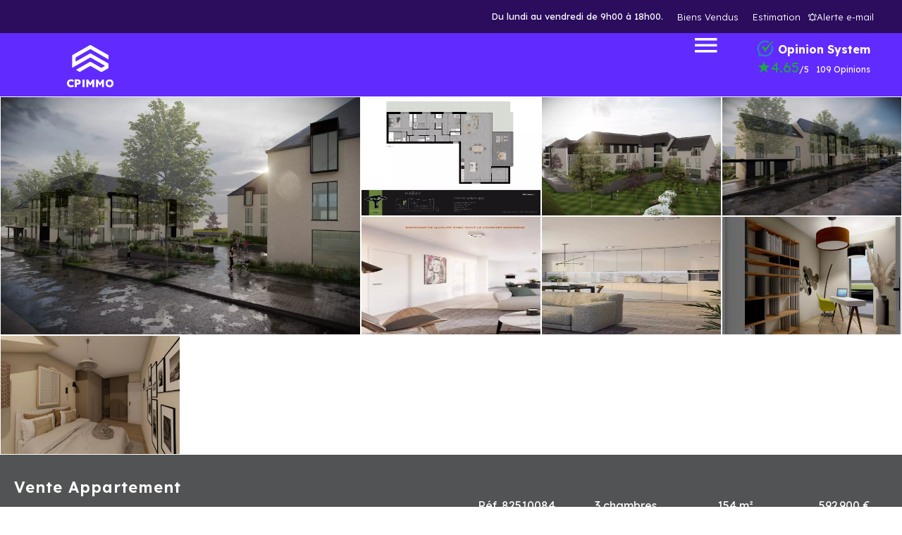

--- FILE ---
content_type: text/html; charset=UTF-8
request_url: https://cp-concept.com/fr/propri%C3%A9t%C3%A9/82510084
body_size: 10046
content:
<!DOCTYPE html>
<html lang="fr" prefix="og: http://ogp.me/ns#">
  <head>

                  <meta charset="UTF-8">
              <title>Propriété</title>
              <meta name="description" content=" Vente immobilière : Appartement  de 154 m², situé à Habay-la-Neuve  - CP CONCEPT SARL.">
              <meta property="og:type" content="product">
              <meta property="og:title" content="Propriété">
              <meta property="og:description" content=" Vente immobilière : Appartement  de 154 m², situé à Habay-la-Neuve  - CP CONCEPT SARL.">
              <meta property="og:url" content="https://cp-concept.com/fr/propri%C3%A9t%C3%A9/82510084">
              <meta property="og:image" content="https://media.apimo.pro/cache/642bebf2f26ff90cd85460556c58f1e9_3448710786_3308-original.jpg">
              <link rel="canonical" href="https://cp-concept.com/fr/propri%C3%A9t%C3%A9/82510084">
              <meta property="og:image:width" content="3308">
              <meta property="og:image:height" content="2339">
              <link rel="alternate" href="https://cp-concept.com/fr/propri%C3%A9t%C3%A9/82510084" hreflang="x-default">
              <link rel="alternate" href="https://cp-concept.com/fr/propri%C3%A9t%C3%A9/82510084" hreflang="fr-fr">
              <link rel="apple-touch-icon" sizes="180x180" href="https://d36vnx92dgl2c5.cloudfront.net/prod/Zenia/1243/media/c25dea77737b24e955dfe5e8fc86c648.webp">
              <link rel="icon" type="image/png" sizes="32x32" href="https://d36vnx92dgl2c5.cloudfront.net/prod/Zenia/1243/media/b9ddb4de7dac96a0aa8c884c0b1a93ce.webp">
              <link rel="icon" type="image/png" sizes="16x16" href="https://d36vnx92dgl2c5.cloudfront.net/prod/Zenia/1243/media/722f2d7e94197816a9f0bc3da42b683c.webp">
              <link rel="manifest" href="/cache/prod/Zenia/1243/site.webmanifest">
              <meta name="viewport" content="width=device-width">
          
                                                          <link rel="stylesheet" href="https://d36vnx92dgl2c5.cloudfront.net/vendor/select2/dist/css/select2.min.css">                  <link rel="stylesheet" href="https://d36vnx92dgl2c5.cloudfront.net/vendor/leaflet.markercluster/dist/MarkerCluster.css">                  <link rel="stylesheet" href="https://d36vnx92dgl2c5.cloudfront.net/vendor/leaflet/dist/leaflet.css">                  <link rel="stylesheet" href="https://d36vnx92dgl2c5.cloudfront.net/vendor/Leaflet.fullscreen/dist/leaflet.fullscreen.css">                  <link rel="stylesheet" href="https://d36vnx92dgl2c5.cloudfront.net/vendor/flag-icon-css/css/flag-icon.min.css">                  <link rel="stylesheet" href="https://d36vnx92dgl2c5.cloudfront.net/cache/prod/Zenia/1243/97146c57e4143299c7bb8a7ad5ff9e60fc66158c-v1768567020.css">            
                                        <script async src="https://cache.consentframework.com/js/pa/28975/c/u8hMx/stub?lang=fr" ></script>                  <script async src="https://choices.consentframework.com/js/pa/28975/c/u8hMx/cmp?lang=fr" ></script>                                    <script async src="https://www.googletagmanager.com/gtag/js?id=G-7GS1EM4PD2" ></script>                  <script>
  window.dataLayer = window.dataLayer || [];
  function gtag(){dataLayer.push(arguments);}
  gtag('js', new Date());

  gtag('config', 'G-7GS1EM4PD2');
</script>
                  <script>(function(w,d,s,l,i){w[l]=w[l]||[];w[l].push({'gtm.start':
new Date().getTime(),event:'gtm.js'});var f=d.getElementsByTagName(s)[0],
j=d.createElement(s),dl=l!='dataLayer'?'&l='+l:'';j.async=true;j.src=
'https://www.googletagmanager.com/gtm.js?id='+i+dl;f.parentNode.insertBefore(j,f);
})(window,document,'script','dataLayer','GTM-KV2ZDR3');</script>
                                                                                                                                          
    <link rel="preconnect" href="https://fonts.gstatic.com">
<link href="https://fonts.googleapis.com/css2?family=Montserrat:ital,wght@0,100;0,200;0,300;0,400;0,500;0,600;0,700;0,800;0,900;1,100;1,200;1,300;1,400;1,500;1,600;1,700;1,800;1,900&display=swap" rel="stylesheet">
<link rel="preconnect" href="https://fonts.googleapis.com">
<link rel="preconnect" href="https://fonts.gstatic.com" crossorigin>
<link href="https://fonts.googleapis.com/css2?family=Lexend:wght@100;200;300;400;500;600;700;800;900&display=swap" rel="stylesheet">
    

        
  </head>
  <body class="property chrome   eupopup eupopup-bottom">

    <div class="g-recaptcha"></div>
          <noscript>
        <iframe src="https://www.googletagmanager.com/ns.html?id=GTM-KV2ZDR3" height="0" width="0" style="display:none;visibility:hidden" sandbox="allow-scripts allow-same-origin"></iframe>
      </noscript>
    
    
      <header>
    <div>
      <div data-id="0" class="zone zone-header-left ">

  <div id="696f70eeba5e3-1" data-module-id="108492" data-instance="1" data-model-namespace="e4c57a2c48fe"
      class="module module-108492 template-1 cms-template-1 module-cms only-text "
            ><div class="info "><p>Du lundi au vendredi de 9h00 à 18h00.</p></div></div>
  <nav id="696f70eeba64a-1" data-module-id="74647" data-instance="1" data-model-namespace="a82c47f8c5d7"
      class="module module-74647 template-1 menu-template-1 module-menu inline "
            ><ul><li><a href="/fr/biens-vendu" target="_self"  data-current=""><span>Biens Vendus</span></a></li><li><a href="/fr/Estimation" target="_self"  data-current=""><span>Estimation</span></a></li></ul></nav>
  <div id="696f70eeba6c7-1" data-module-id="75178" data-instance="1" data-model-namespace="f7f29209f0da"
      class="module module-75178 template-2 lead-template-2 module-lead "
            ><div id="popup-696f70eeba6c7-1" class=" popup-module-lead popup-module-75178 template-2 mfp-hide"><form name="lead-form-75178" method="post"><div class="field civility choice"><select id="lead-form-75178_civility" name="lead-form-75178[civility]" class=""><option value="Madame|Madame" class="tab-0" data-tab="0">Madame</option><option value="Mademoiselle|Mademoiselle" class="tab-0" data-tab="0">Mademoiselle</option><option value="Monsieur|Monsieur" class="tab-0" data-tab="0">Monsieur</option></select></div><div class="field first_name text"><input type="text" id="lead-form-75178_first_name" name="lead-form-75178[first_name]" required="required" placeholder="Prénom" class="" /></div><div class="field last_name text"><input type="text" id="lead-form-75178_last_name" name="lead-form-75178[last_name]" required="required" placeholder="Nom de famille" class="" /></div><div class="field email email"><input type="email" id="lead-form-75178_email" name="lead-form-75178[email]" required="required" placeholder="e-mail" class="" /></div><div class="fields-wrapper"><div class="line-wrapper form-basic"><div class="field category choice"><select id="lead-form-75178_search_category" name="lead-form-75178[search][category]" class=""><option value="Vente|1" class="tab-0" data-tab="0">Vente</option><option value="Location|2" class="tab-0" data-tab="0">Location</option><option value="Programme|4" class="tab-0" data-tab="0">Programme</option></select></div><div class="field type choice"><select id="lead-form-75178_search_type" name="lead-form-75178[search][type][]" class="multiple" multiple="multiple"><option value="Appartement|1" class="tab-0" data-tab="0">Appartement</option><option value="Maison|2" class="tab-0" data-tab="0">Maison</option><option value="Terrain|3" class="tab-0" data-tab="0">Terrain</option><option value="Commerce|4" class="tab-0" data-tab="0">Commerce</option><option value="Immeuble|6" class="tab-0" data-tab="0">Immeuble</option><option value="Bureau|7" class="tab-0" data-tab="0">Bureau</option></select></div><div class="field city choice"><select id="lead-form-75178_search_city" name="lead-form-75178[search][city][]" class="multiple autocomplete" multiple="multiple"></select></div><div class="field room_min number"><input type="text" id="lead-form-75178_search_room_min" name="lead-form-75178[search][room_min]" placeholder="Pièce min" class="" /></div><div class="field area_min number"><input type="text" id="lead-form-75178_search_area_min" name="lead-form-75178[search][area_min]" placeholder="Surface min" class="" /></div><div class="field price_max number"><input type="text" id="lead-form-75178_search_price_max" name="lead-form-75178[search][price_max]" placeholder="Prix max" class="" /></div><div class="field recaptcha recaptcha"><script>

                    window.onloadCallback = function() {
                        $('.g-recaptcha').each(function(i, v) {
                            const $placeholder = $(this)

                            $placeholder.data('widget-id', i);

                            grecaptcha.render( this, {
                                callback: function( token ) {

                                    return new Promise(function(resolve, reject) {
                                    if( grecaptcha === undefined ) {
                                        console.log( 'reCaptcha not defined' )
                                        reject()
                                    }

                                    var response = grecaptcha.getResponse( $placeholder.data('widget-id') )
                                    if( !response ) {
                                        console.log( 'Could not get reCaptcha response' )
                                        reject()
                                    }

                                    const $form = $placeholder.closest('form')

                                    $form.find('.g-recaptcha-response').val( token )
                                    // Add a class that will be used to bypass the prevented submit event
                                    $form.addClass('recap-done')
                                    // submit by clicking the submit button of your form
                                    .find('[type="submit"]').trigger('click')
                                    resolve()
                                    grecaptcha.reset( $placeholder.data('widget-id') )
                                    })
                                },
                                sitekey: '6LctG6wUAAAAALSwjJO9bWoLzy3gi7yZn305f91K',
                                size: 'invisible', // This makes the real reCaptcha V2 Invisible
                            });
                        });
                    };

                </script><div class="g-recaptcha" data-sitekey="6LctG6wUAAAAALSwjJO9bWoLzy3gi7yZn305f91K"></div></div><button type="submit" id="lead-form-75178_submit" name="lead-form-75178[submit]" class="submit">
                Envoyer
    </button></div></div></form></div><a class="popup-open-link-wrapper" href="#popup-696f70eeba6c7-1" id="open-popup-link-696f70eeba6c7-1"><i class="mdi mdi-bell-ring-outline"></i><span>Alerte e-mail</span></a></div>

</div>


      <div data-id="1" class="zone zone-header-right ">

  <div id="696f70eeba582-1" data-module-id="74646" data-instance="1" data-model-namespace="a1ade01b67f3"
      class="module module-74646 template-2 logo-template-2 module-logo "
            ><a href="/fr/" ><img src="https://d36vnx92dgl2c5.cloudfront.net/uploads/websites/1243/core/c73775d00136083a664770accf4460bb.svg"  alt="logo" /></a></div>
  <div id="696f70eeba673-1" data-module-id="108445" data-instance="1" data-model-namespace="a6ac15a15c2d"
      class="module module-108445 template-1 cluster-template-1 module-cluster "
            ><nav id="696f70eebc89c-1" data-module-id="74648" data-instance="1" data-model-namespace="ddef97e91228"
      class="module module-74648 template-1 menu-template-1 module-menu main column "
            ><button><i class="mdi mdi-menu"></i></button><ul><li><a href="/fr/" target="_self"  data-current=""><i class="mdi mdi-home"></i><span>Accueil</span></a></li><li><a href="/fr/Ventes" target="_self"  data-current=""><span>Ventes</span></a></li><li><a href="/fr/locations" target="_self"  data-current=""><span>Locations</span></a></li><li><a href="/fr/programme-neuf" target="_self"  data-current=""><span>Programme neuf</span></a></li><li><a href="/fr/nos-agence" target="_self"  data-current=""><span>Nos agences</span></a></li></ul></nav><div id="696f70eebc8cb-1" data-module-id="108448" data-instance="1" data-model-namespace="545f522c804c"
      class="module module-108448 template-1 agency-template-1 module-agency simple "
            ><article class="agency"><div class="info"><p class="address"><i class="mdi mdi-map-marker-outline"></i></p><p><span class="phone"><i class="mdi mdi-phone"></i><a href="tel:++32 63 39 59 90"> +32 63 39 59 90</a></span><br></p></div></article></div><nav id="696f70eebc8e5-1" data-module-id="108509" data-instance="1" data-model-namespace="98c0c42d2e02"
      class="module module-108509 template-1 menu-template-1 module-menu column "
            ><ul><li><a href="/fr/contactez-nous" target="_self"  data-current=""><span>Contact</span></a></li></ul></nav><div id="696f70eebc8f9-1" data-module-id="108454" data-instance="1" data-model-namespace="350111cbc208"
      class="module module-108454 template-1 social-menu-template-1 module-social-menu "
            ><ul><li class="social facebook"><a href="https://www.facebook.com/cpconceptimmo/" target="_blank" rel="me"><i class="mdi mdi-facebook"></i><span>Facebook</span></a></li></ul></div><div id="696f70eebc923-1" data-module-id="148184" data-instance="1" data-model-namespace="5a7f8966b36e"
      class="module module-148184 template-1 opinionsystem-template-1 module-opinion-system "
            ><a href="https://www.opinionsystem.fr/nl-be/certificate/14347" target="_blank"><div class="logo">Opinion System</div><i class="mdi mdi-star"></i><div class="score"><span class="score-value">4.65</span><span class="score-total">/5</span></div><p class="opinions">109 Opinions</p></a></div></div>

</div>


    </div>
  </header>

  <section class="wrapper">
      <div data-id="2" class="zone zone-full-width ">

  <div id="696f70eeba4e3-1" data-module-id="74624" data-instance="1" data-model-namespace="aa080ff55873"
      class="module module-74624 slider template-1 cluster-template-1 module-cluster "
            ><div id="696f70eebbddc-1" data-module-id="75941" data-instance="1" data-model-namespace="52e423907968"
      class="module module-75941 main template-1 slider-template-1 module-slider slider-center 	waiting
"
            ><div class="slider "><div class="" ><a href="https://d36vnx92dgl2c5.cloudfront.net/prod/Zenia/1243/media/e57ac9923cc54f899c5b23a1fbfe9f37.webp" class="click-fullscreen" title="Vente Appartement Habay-la-Neuve"><img class="picture " data-position="0" src="https://d36vnx92dgl2c5.cloudfront.net/prod/Zenia/1243/media/e57ac9923cc54f899c5b23a1fbfe9f37.webp" alt="Vente Appartement Habay-la-Neuve"></a></a></div><div class="" ><a href="https://d36vnx92dgl2c5.cloudfront.net/prod/Zenia/1243/media/ad47240bbf2b8abb90931c813f050314.webp" class="click-fullscreen" title="Vente Appartement Habay-la-Neuve"><img class="picture  img-lazy-load" data-position="1" data-low-src="https://d36vnx92dgl2c5.cloudfront.net/prod/Zenia/1243/media/32529e3f29f21fd5fef43802012c02ea.webp" data-src="https://d36vnx92dgl2c5.cloudfront.net/prod/Zenia/1243/media/ad47240bbf2b8abb90931c813f050314.webp" alt="Vente Appartement Habay-la-Neuve"></a></a></div><div class="" ><a href="https://d36vnx92dgl2c5.cloudfront.net/prod/Zenia/1243/media/e7cc1302717a66f4c32ab4481e6b62df.webp" class="click-fullscreen" title="Vente Appartement Habay-la-Neuve"><img class="picture  img-lazy-load" data-position="2" data-low-src="https://d36vnx92dgl2c5.cloudfront.net/prod/Zenia/1243/media/776440754347f7dbb3ebbb633168729f.webp" data-src="https://d36vnx92dgl2c5.cloudfront.net/prod/Zenia/1243/media/e7cc1302717a66f4c32ab4481e6b62df.webp" alt="Vente Appartement Habay-la-Neuve"></a></a></div><div class="" ><a href="https://d36vnx92dgl2c5.cloudfront.net/prod/Zenia/1243/media/e758e39397d44d1d671ec59e2a95385b.webp" class="click-fullscreen" title="Vente Appartement Habay-la-Neuve"><img class="picture  img-lazy-load" data-position="3" data-low-src="https://d36vnx92dgl2c5.cloudfront.net/prod/Zenia/1243/media/25ee624da835e5610ea36a3c842f3e44.webp" data-src="https://d36vnx92dgl2c5.cloudfront.net/prod/Zenia/1243/media/e758e39397d44d1d671ec59e2a95385b.webp" alt="Vente Appartement Habay-la-Neuve"></a></a></div><div class="" ><a href="https://d36vnx92dgl2c5.cloudfront.net/prod/Zenia/1243/media/9788be447339b87edf675cd0666a952d.webp" class="click-fullscreen" title="Vente Appartement Habay-la-Neuve"><img class="picture portrait img-lazy-load" data-position="4" data-low-src="https://d36vnx92dgl2c5.cloudfront.net/prod/Zenia/1243/media/3cfd1989e1909af58a76f351ba7e71bb.webp" data-src="https://d36vnx92dgl2c5.cloudfront.net/prod/Zenia/1243/media/9788be447339b87edf675cd0666a952d.webp" alt="Vente Appartement Habay-la-Neuve"></a></a></div><div class="" ><a href="https://d36vnx92dgl2c5.cloudfront.net/prod/Zenia/1243/media/0f9e400d54512401a5ddf6a56ed91e06.webp" class="click-fullscreen" title="Vente Appartement Habay-la-Neuve"><img class="picture portrait img-lazy-load" data-position="5" data-low-src="https://d36vnx92dgl2c5.cloudfront.net/prod/Zenia/1243/media/d49c7dd24733bb39c58c6740f4e45a19.webp" data-src="https://d36vnx92dgl2c5.cloudfront.net/prod/Zenia/1243/media/0f9e400d54512401a5ddf6a56ed91e06.webp" alt="Vente Appartement Habay-la-Neuve"></a></a></div><div class="" ><a href="https://d36vnx92dgl2c5.cloudfront.net/prod/Zenia/1243/media/02fdd7c9c6685d94f7b3b524416eebc2.webp" class="click-fullscreen" title="Vente Appartement Habay-la-Neuve"><img class="picture  img-lazy-load" data-position="6" data-low-src="https://d36vnx92dgl2c5.cloudfront.net/prod/Zenia/1243/media/2872acade70193078efd129391777ff5.webp" data-src="https://d36vnx92dgl2c5.cloudfront.net/prod/Zenia/1243/media/02fdd7c9c6685d94f7b3b524416eebc2.webp" alt="Vente Appartement Habay-la-Neuve"></a></a></div><div class="" ><a href="https://d36vnx92dgl2c5.cloudfront.net/prod/Zenia/1243/media/2f8d0f9476de2cd8f6555fa4ae222584.webp" class="click-fullscreen" title="Vente Appartement Habay-la-Neuve"><img class="picture  img-lazy-load" data-position="7" data-low-src="https://d36vnx92dgl2c5.cloudfront.net/prod/Zenia/1243/media/a7c7e63f0211c18887540c3a31d21e9b.webp" data-src="https://d36vnx92dgl2c5.cloudfront.net/prod/Zenia/1243/media/2f8d0f9476de2cd8f6555fa4ae222584.webp" alt="Vente Appartement Habay-la-Neuve"></a></a></div></div><div class="api-spinner"><div class="bounce1"></div><div class="bounce2"></div><div class="bounce3"></div></div></div><div id="696f70eebbe2e-1" data-module-id="74650" data-instance="1" data-model-namespace="18e567f873ce"
      class="module module-74650 main template-1 slider-template-1 module-slider slider-center  waiting "
            ><div class="grid"><div style="width: 20%"><a href="https://d36vnx92dgl2c5.cloudfront.net/prod/Zenia/1243/media/e57ac9923cc54f899c5b23a1fbfe9f37.webp" class="click-fullscreen" title="Vente Appartement Habay-la-Neuve"><div class="picture" ><img class="  img-lazy-load" data-position="0" data-low-src="https://d36vnx92dgl2c5.cloudfront.net/prod/Zenia/1243/media/6681b030ef360e7c8f8dc7a67f3ff612.webp" data-src="https://d36vnx92dgl2c5.cloudfront.net/prod/Zenia/1243/media/e57ac9923cc54f899c5b23a1fbfe9f37.webp" alt="Vente Appartement Habay-la-Neuve"></div></a></div><div style="width: 20%"><a href="https://d36vnx92dgl2c5.cloudfront.net/prod/Zenia/1243/media/ad47240bbf2b8abb90931c813f050314.webp" class="click-fullscreen" title="Vente Appartement Habay-la-Neuve"><div class="picture" ><img class="  img-lazy-load" data-position="1" data-low-src="https://d36vnx92dgl2c5.cloudfront.net/prod/Zenia/1243/media/32529e3f29f21fd5fef43802012c02ea.webp" data-src="https://d36vnx92dgl2c5.cloudfront.net/prod/Zenia/1243/media/ad47240bbf2b8abb90931c813f050314.webp" alt="Vente Appartement Habay-la-Neuve"></div></a></div><div style="width: 20%"><a href="https://d36vnx92dgl2c5.cloudfront.net/prod/Zenia/1243/media/e7cc1302717a66f4c32ab4481e6b62df.webp" class="click-fullscreen" title="Vente Appartement Habay-la-Neuve"><div class="picture" ><img class="  img-lazy-load" data-position="2" data-low-src="https://d36vnx92dgl2c5.cloudfront.net/prod/Zenia/1243/media/776440754347f7dbb3ebbb633168729f.webp" data-src="https://d36vnx92dgl2c5.cloudfront.net/prod/Zenia/1243/media/e7cc1302717a66f4c32ab4481e6b62df.webp" alt="Vente Appartement Habay-la-Neuve"></div></a></div><div style="width: 20%"><a href="https://d36vnx92dgl2c5.cloudfront.net/prod/Zenia/1243/media/e758e39397d44d1d671ec59e2a95385b.webp" class="click-fullscreen" title="Vente Appartement Habay-la-Neuve"><div class="picture" ><img class="  img-lazy-load" data-position="3" data-low-src="https://d36vnx92dgl2c5.cloudfront.net/prod/Zenia/1243/media/25ee624da835e5610ea36a3c842f3e44.webp" data-src="https://d36vnx92dgl2c5.cloudfront.net/prod/Zenia/1243/media/e758e39397d44d1d671ec59e2a95385b.webp" alt="Vente Appartement Habay-la-Neuve"></div></a></div><div style="width: 20%"><a href="https://d36vnx92dgl2c5.cloudfront.net/prod/Zenia/1243/media/9788be447339b87edf675cd0666a952d.webp" class="click-fullscreen" title="Vente Appartement Habay-la-Neuve"><div class="picture" ><img class=" portrait img-lazy-load" data-position="4" data-low-src="https://d36vnx92dgl2c5.cloudfront.net/prod/Zenia/1243/media/3cfd1989e1909af58a76f351ba7e71bb.webp" data-src="https://d36vnx92dgl2c5.cloudfront.net/prod/Zenia/1243/media/9788be447339b87edf675cd0666a952d.webp" alt="Vente Appartement Habay-la-Neuve"></div></a></div><div style="width: 20%"><a href="https://d36vnx92dgl2c5.cloudfront.net/prod/Zenia/1243/media/0f9e400d54512401a5ddf6a56ed91e06.webp" class="click-fullscreen" title="Vente Appartement Habay-la-Neuve"><div class="picture" ><img class=" portrait img-lazy-load" data-position="5" data-low-src="https://d36vnx92dgl2c5.cloudfront.net/prod/Zenia/1243/media/d49c7dd24733bb39c58c6740f4e45a19.webp" data-src="https://d36vnx92dgl2c5.cloudfront.net/prod/Zenia/1243/media/0f9e400d54512401a5ddf6a56ed91e06.webp" alt="Vente Appartement Habay-la-Neuve"></div></a></div><div style="width: 20%"><a href="https://d36vnx92dgl2c5.cloudfront.net/prod/Zenia/1243/media/02fdd7c9c6685d94f7b3b524416eebc2.webp" class="click-fullscreen" title="Vente Appartement Habay-la-Neuve"><div class="picture" ><img class="  img-lazy-load" data-position="6" data-low-src="https://d36vnx92dgl2c5.cloudfront.net/prod/Zenia/1243/media/2872acade70193078efd129391777ff5.webp" data-src="https://d36vnx92dgl2c5.cloudfront.net/prod/Zenia/1243/media/02fdd7c9c6685d94f7b3b524416eebc2.webp" alt="Vente Appartement Habay-la-Neuve"></div></a></div><div style="width: 20%"><a href="https://d36vnx92dgl2c5.cloudfront.net/prod/Zenia/1243/media/2f8d0f9476de2cd8f6555fa4ae222584.webp" class="click-fullscreen" title="Vente Appartement Habay-la-Neuve"><div class="picture" ><img class="  img-lazy-load" data-position="7" data-low-src="https://d36vnx92dgl2c5.cloudfront.net/prod/Zenia/1243/media/a7c7e63f0211c18887540c3a31d21e9b.webp" data-src="https://d36vnx92dgl2c5.cloudfront.net/prod/Zenia/1243/media/2f8d0f9476de2cd8f6555fa4ae222584.webp" alt="Vente Appartement Habay-la-Neuve"></div></a></div></div></div><div id="696f70eebbe52-1" data-module-id="74651" data-instance="1" data-model-namespace="bbb8c3d49629"
      class="module module-74651 template-2 property-info-template-2 module-property-info "
            data-property-id="82510084"><h2 class="title property-title-2">Vente
		Appartement<br>Habay-la-Neuve
		<br></h2><p>Réf.
			82510084</p><p>3 chambres</p><p>154 m²</p><p>592 900 €</p></div></div>

</div>


  <section data-id="3" class="zone zone-top-content ">


</section>


  <section class="row-2 clearfix">
    <div data-id="4" class="zone zone-left-content ">

  <div id="696f70eeba561-1" data-module-id="74632" data-instance="1" data-model-namespace="51308eb37000"
      class="module module-74632 template-1 breadcrumb-template-1 module-breadcrumb "
            ><nav><ul><li class="module-breadcrumb-tab"><a href="/fr/recherche?search_property_category=1">Vente</a></li><li class="module-breadcrumb-tab"><a href="/fr/recherche?search_property_type=1">Appartement</a></li><li class="module-breadcrumb-tab"><h2><a>Vente appartement Habay-la-Neuve,  3 chambres, 154 m², 592 900 €</a></h2></li></ul></nav></div>
  <div id="696f70eeba684-1" data-module-id="74625" data-instance="1" data-model-namespace="d487a741d0c3"
      class="module module-74625 infos template-4 property-info-template-4 module-property-info "
            data-property-id="82510084"><div class="module-header"><h2 class="module-header-title">Informations complémentaires</h2></div><h2 class="title property-title-4" >Vente Appartement Habay-la-Neuve</h2><span class="price">592 900 €</span><p class="comment" id="description"></p></div>
  <div id="696f70eeba73f-1" data-module-id="455622" data-instance="1" data-model-namespace="f466ab49e10a"
      class="module module-455622 template-27 property-info-template-27 module-property-info "
            data-property-id="82510084"><div class="module-header"><h2 class="module-header-title">Document</h2></div></div>
  <div id="696f70eeba752-1" data-module-id="74627" data-instance="1" data-model-namespace="573c57272d4d"
      class="module module-74627 template-3 property-info-template-3 module-property-info "
            data-property-id="82510084"><div class="module-header"><h2 class="module-header-title">Résumé</h2></div><h3> Sommaire</h3><div class="summary details clearfix"><p class="address">
		 
			Adresse : <span> - 6720 Habay-la-Neuve</span></p><ul><li>Référence <span>82510084</span></li><li>Surface <span>154 m²</span></li><li>Étage <span>2ème</span></li></ul></div></div>
  <div id="696f70eeba77b-1" data-module-id="74640" data-instance="1" data-model-namespace="5f04efcf4456"
      class="module module-74640 bloc3 template-1 cluster-template-1 module-cluster "
            ><div id="696f70eeba752-2" data-module-id="74627" data-instance="2" data-model-namespace="573c57272d4d"
      class="module module-74627 template-3 property-info-template-3 module-property-info "
            data-property-id="82510084"><div class="module-header"><h2 class="module-header-title">Résumé</h2></div><h3> Sommaire</h3><div class="summary details clearfix"><p class="address">
		 
			Adresse : <span> - 6720 Habay-la-Neuve</span></p><ul><li>Référence <span>82510084</span></li><li>Surface <span>154 m²</span></li><li>Étage <span>2ème</span></li></ul></div></div><div id="696f70eeba5fa-1" data-module-id="74634" data-instance="1" data-model-namespace="ebcfa793b497"
      class="module module-74634 template-1 share-template-1 module-share "
            ><div class="module-header"><h2 class="module-header-title">Partager</h2></div><div class="content"><ul><li class="social facebook icon-facebook icon-border"><a href="#"><i class="mdi mdi-facebook"></i><span>Facebook</span></a></li><li class="social twitter icon-twitter icon-border"><a href="#"><svg xmlns="http://www.w3.org/2000/svg" fill="none" height="25" width="25" viewBox="0 0 512 512"><path clip-rule="evenodd" d="M192.034 98H83l129.275 170.757L91.27 412h55.908l91.521-108.34 81.267 107.343H429L295.968 235.284l.236.303L410.746 99.994h-55.908l-85.062 100.694zm-48.849 29.905h33.944l191.686 253.193h-33.944z" fill="#fff" fill-rule="evenodd"/></svg><span>Twitter</span></a></li><li class="social whatsapp icon-whatsapp icon-border"><a href="#"><i class="mdi mdi-whatsapp"></i><span>Whatsapp</span></a></li><li class="social linkedin icon-linkedin icon-border"><a href="#"><i class="mdi mdi-linkedin"></i><span>Linkedin</span></a></li></ul></div></div><div id="696f70eebcd1a-1" data-module-id="74656" data-instance="1" data-model-namespace="85094ce519ee"
      class="module module-74656 template-1 user-template-1 module-user "
            ><ul class="listing"><li class=" col col-3"><div class="container"><div class="picture"><div class="userBubble"><a href="/fr/equipe/107873"><i class="mdi mdi-account-circle"></i></a></div></div><div class="info"><h3><a href="/fr/equipe/107873">
																		Axel
									COLAS
																		</a><em>Commercial</em></h3><p><span class="phone"><i class="mdi mdi-phone"></i><a href="tel:+3263395990">+32 63 39 59 90</a></span><span class="mobile"><i class="mdi mdi-cellphone-iphone"></i><a href="tel:+32467079530">+32 467 07 95 30</a></span><br><span class="email"><i class="mdi mdi-email-outline"></i><a href="mailto:axel@cp-concept.com">axel@cp-concept.com</a></span></p></div></div></li></ul></div></div>
  <div id="696f70eeba79a-1" data-module-id="74626" data-instance="1" data-model-namespace="ffb559827db3"
      class="module module-74626 media template-17 property-info-template-17 module-property-info "
            data-property-id="82510084"><div class="module-header"><h2 class="module-header-title">Autres visuels</h2></div><p class="no-information">
      Pas d'informations disponibles
    </p></div>
  <div id="696f70eeba7b3-1" data-module-id="74639" data-instance="1" data-model-namespace="ac0f86b52ccd"
      class="module module-74639 details template-1 cluster-template-1 module-cluster "
            ><div id="696f70eebedf3-1" data-module-id="74652" data-instance="1" data-model-namespace="47e32a448bae"
      class="module module-74652 template-5 property-info-template-5 module-property-info "
            data-property-id="82510084"><h3 class="title property-title-5">Surfaces</h3><ul><li>
          1 Hall d'entrée
                  </li><li>
          1 Cuisine équipée
                  </li><li>
          1 Cellier
                  </li><li>
          1 Séjour
                  </li><li>
          1 Balcon
                  </li><li>
          1 Buanderie
                  </li><li>
          1 Toilettes
                  </li><li>
          3 Chambres
                  </li><li>
          1 Salle de douche
                  </li><li>
          1 Salle de douche / toilettes
                  </li></ul></div><div id="696f70eebee30-1" data-module-id="74653" data-instance="1" data-model-namespace="ac7a430f7ef6"
      class="module module-74653 template-8 property-info-template-8 module-property-info "
            data-property-id="82510084"><h3  class="title property-title-8" >Proximités</h3><ul><li>Bus <span>270 mètres</span></li><li>Commerces <span>750 mètres</span></li><li>École primaire <span>1000 mètres</span></li><li>École secondaire <span>400 mètres</span></li><li>Gare <span>500 mètres</span></li></ul></div><div id="696f70eebee92-1" data-module-id="74655" data-instance="1" data-model-namespace="8286f4b931bd"
      class="module module-74655 template-7 property-info-template-7 module-property-info "
            data-property-id="82510084"><h3 class="title property-title-7" >Mentions légales</h3><ul><li>
          Niveau Ew (Performance énergétique)
          <span>A</span></li></ul></div><div id="696f70eebeea7-1" data-module-id="74654" data-instance="1" data-model-namespace="044d5c64acf9"
      class="module module-74654 template-6 property-info-template-6 module-property-info "
            data-property-id="82510084"><h3 class="title property-title-6">Prestations</h3><ul class="list-inline list-inline-30"><li>Double vitrage</li><li>Ascenseur</li><li>Vidéophone</li></ul></div></div>
  <div id="696f70eeba7cc-1" data-module-id="74628" data-instance="1" data-model-namespace="9871706e6175"
      class="module module-74628 template-1 leafletmap-template-1 module-leaflet-map module-map "
            ><div id="696f70eeba7cc-1-inner-map" class="inner-map"></div></div>

</div>


    <div data-id="5" class="zone zone-right-content ">

  <div id="696f70eeba5fa-2" data-module-id="74634" data-instance="2" data-model-namespace="ebcfa793b497"
      class="module module-74634 template-1 share-template-1 module-share "
            ><div class="module-header"><h2 class="module-header-title">Partager</h2></div><div class="content"><ul><li class="social facebook icon-facebook icon-border"><a href="#"><i class="mdi mdi-facebook"></i><span>Facebook</span></a></li><li class="social twitter icon-twitter icon-border"><a href="#"><svg xmlns="http://www.w3.org/2000/svg" fill="none" height="25" width="25" viewBox="0 0 512 512"><path clip-rule="evenodd" d="M192.034 98H83l129.275 170.757L91.27 412h55.908l91.521-108.34 81.267 107.343H429L295.968 235.284l.236.303L410.746 99.994h-55.908l-85.062 100.694zm-48.849 29.905h33.944l191.686 253.193h-33.944z" fill="#fff" fill-rule="evenodd"/></svg><span>Twitter</span></a></li><li class="social whatsapp icon-whatsapp icon-border"><a href="#"><i class="mdi mdi-whatsapp"></i><span>Whatsapp</span></a></li><li class="social linkedin icon-linkedin icon-border"><a href="#"><i class="mdi mdi-linkedin"></i><span>Linkedin</span></a></li></ul></div></div>
  <div id="696f70eeba6a6-1" data-module-id="74629" data-instance="1" data-model-namespace="e7db3c61b924"
      class="module module-74629 contact template-1 cluster-template-1 module-cluster "
            ><div id="696f70eebcd1a-2" data-module-id="74656" data-instance="2" data-model-namespace="85094ce519ee"
      class="module module-74656 template-1 user-template-1 module-user "
            ><ul class="listing"><li class=" col col-3"><div class="container"><div class="picture"><div class="userBubble"><a href="/fr/equipe/107873"><i class="mdi mdi-account-circle"></i></a></div></div><div class="info"><h3><a href="/fr/equipe/107873">
																		Axel
									COLAS
																		</a><em>Commercial</em></h3><p><span class="phone"><i class="mdi mdi-phone"></i><a href="tel:+3263395990">+32 63 39 59 90</a></span><span class="mobile"><i class="mdi mdi-cellphone-iphone"></i><a href="tel:+32467079530">+32 467 07 95 30</a></span><br><span class="email"><i class="mdi mdi-email-outline"></i><a href="mailto:axel@cp-concept.com">axel@cp-concept.com</a></span></p></div></div></li></ul></div><div id="696f70eebcd48-1" data-module-id="74616" data-instance="1" data-model-namespace="cb1fac69e96a"
      class="module module-74616 template-1 contact-template-1 module-contact "
            ><div class="module-header"><h2 class="module-header-title">Demande d'informations supplémentaires</h2></div><form name="contact-form-74616" method="post" action="https://cp-concept.com/fr/propri%C3%A9t%C3%A9/82510084"><div class="field firstname text"><input type="text" id="contact-form-74616_firstname" name="contact-form-74616[firstname]" required="required" placeholder="Prénom" class="" name="firstname" /></div><div class="field lastname text"><input type="text" id="contact-form-74616_lastname" name="contact-form-74616[lastname]" required="required" placeholder="Nom de famille" class="" name="lastname" /></div><div class="field email email"><input type="email" id="contact-form-74616_email" name="contact-form-74616[email]" required="required" placeholder="E-mail" class="" name="email" /></div><div class="field phone tel"><input id="contact-form-74616_phone" name="contact-form-74616[phone]" required="required" placeholder="Téléphone" class="" name="phone" type="tel" default-value=""  /></div><div class="field message textarea"><textarea id="contact-form-74616_message" name="contact-form-74616[message]" placeholder="Message" class="" name="message"></textarea></div><div class="field recaptcha recaptcha"><script>

                    window.onloadCallback = function() {
                        $('.g-recaptcha').each(function(i, v) {
                            const $placeholder = $(this)

                            $placeholder.data('widget-id', i);

                            grecaptcha.render( this, {
                                callback: function( token ) {

                                    return new Promise(function(resolve, reject) {
                                    if( grecaptcha === undefined ) {
                                        console.log( 'reCaptcha not defined' )
                                        reject()
                                    }

                                    var response = grecaptcha.getResponse( $placeholder.data('widget-id') )
                                    if( !response ) {
                                        console.log( 'Could not get reCaptcha response' )
                                        reject()
                                    }

                                    const $form = $placeholder.closest('form')

                                    $form.find('.g-recaptcha-response').val( token )
                                    // Add a class that will be used to bypass the prevented submit event
                                    $form.addClass('recap-done')
                                    // submit by clicking the submit button of your form
                                    .find('[type="submit"]').trigger('click')
                                    resolve()
                                    grecaptcha.reset( $placeholder.data('widget-id') )
                                    })
                                },
                                sitekey: '6LctG6wUAAAAALSwjJO9bWoLzy3gi7yZn305f91K',
                                size: 'invisible', // This makes the real reCaptcha V2 Invisible
                            });
                        });
                    };

                </script><div class="g-recaptcha" data-sitekey="6LctG6wUAAAAALSwjJO9bWoLzy3gi7yZn305f91K"></div></div><div class="rgpd"><input type="checkbox" required><label>J’ai lu et j'accepte la <a href="/fr/mentions-legales">politique de confidentialité</a> de ce site</label></div><div><button type="submit" id="contact-form-74616_submit" name="contact-form-74616[submit]" class="submit">
                Envoyer
    </button></div></form></div></div>
  <div id="696f70eeba6b5-1" data-module-id="74633" data-instance="1" data-model-namespace="ea503ea6b0e9"
      class="module module-74633 template-33 property-info-template-33 module-property-info "
            data-property-id="82510084"><div class="module-header"><h2 class="module-header-title">Efficacité énergétique</h2></div><div class="energy-diagnostics"></div><p class="no-information">
      Pas d'informations disponibles
    </p></div>
  <div id="696f70eeba765-1" data-module-id="74630" data-instance="1" data-model-namespace="e6bc95b8991e"
      class="module module-74630 template-1 similar-template-1 module-similar "
            ><div class="module-header"><h2 class="module-header-title">Biens similaires</h2></div><div class="items"><div class="item col col-4" data-property-id="82509978"><a href="/fr/propri%C3%A9t%C3%A9/82509978" title="Vente Appartement Habay-la-Neuve" target="_self"><div class="picture-content"><div class="picture"><img src="https://d36vnx92dgl2c5.cloudfront.net/prod/Zenia/1243/media/02e1728db39bc8248a1f0cae3ff72ad1.webp" alt="Vente Appartement Habay-la-Neuve"></div></div><div class="info-content"><h3>Appartement,
								Habay-la-Neuve</h3><p class="price">Prix sur demande</p></div></a></div><div class="item col col-4" data-property-id="83635006"><a href="/fr/propri%C3%A9t%C3%A9/83635006" title="Appartement neuf de 1 chambre" target="_self"><div class="picture-content"><div class="picture"><img src="https://d36vnx92dgl2c5.cloudfront.net/prod/Zenia/1243/media/28031d3d438db9d4c4170489d3e1cdfa.webp" alt="Appartement neuf de 1 chambre"></div></div><div class="info-content"><h3>Appartement,
								Habay-la-Neuve</h3><p class="price">230 750 €</p></div></a></div></div></div>

</div>


  </section>
  <section data-id="6" class="zone zone-bottom-content ">


</section>


  </section>

  <footer>
    <div data-id="7" class="zone zone-footer ">

  <div id="696f70eeba582-2" data-module-id="74646" data-instance="2" data-model-namespace="a1ade01b67f3"
      class="module module-74646 template-2 logo-template-2 module-logo "
            ><a href="/fr/" ><img src="https://d36vnx92dgl2c5.cloudfront.net/uploads/websites/1243/core/c73775d00136083a664770accf4460bb.svg"  alt="logo" /></a></div>
  <div id="696f70eeba5bc-1" data-module-id="74668" data-instance="1" data-model-namespace="6aa255374ca2"
      class="module module-74668 template-1 agency-template-1 module-agency simple "
            ><article class="agency"><p class="address">
         23 rue Robert Krieps<br>L-4702 Pétange<br>Luxembourg  
      <p></article><article class="agency"><p class="address">
        
                  5 Grand-Place<br><span class="zipcode">6792</span> Halanzy<br>        Belgique      </p><p></p></article></div>
  <nav id="696f70eeba65f-1" data-module-id="74657" data-instance="1" data-model-namespace="f4141ff729da"
      class="module module-74657 template-1 menu-template-1 module-menu column "
            ><ul><li><a href="/fr/Ventes" target="_self"  data-current=""><span>Vendre une maison</span></a></li><li><a href="/fr/locations" target="_self"  data-current=""><span>Louer</span></a></li><li><a href="/fr/Estimation" target="_self"  data-current=""><span>Estimation</span></a></li><li><a href="/fr/nos-agence" target="_self"  data-current=""><span>Nos agences</span></a></li><li><a href="/fr/contactez-nous" target="_self"  data-current=""><span>Contact</span></a></li></ul></nav>
  <div id="696f70eeba702-1" data-module-id="108508" data-instance="1" data-model-namespace="f045e194e1b7"
      class="module module-108508 template-1 newsletter-template-1 module-newsletter "
            ><div class="module-header"><h2 class="module-header-title">Recevez notre newsletter trimestrielle</h2></div><div id="popup-696f70eeba702-1" class="popup-module-newsletter popup-module-108508 template-1 mfp-hide"><form name="newsletter-form" method="post"><input type="email" id="newsletter-form_email" name="newsletter-form[email]" required="required" placeholder="e-mail" class="" /><script>

                    window.onloadCallback = function() {
                        $('.g-recaptcha').each(function(i, v) {
                            const $placeholder = $(this)

                            $placeholder.data('widget-id', i);

                            grecaptcha.render( this, {
                                callback: function( token ) {

                                    return new Promise(function(resolve, reject) {
                                    if( grecaptcha === undefined ) {
                                        console.log( 'reCaptcha not defined' )
                                        reject()
                                    }

                                    var response = grecaptcha.getResponse( $placeholder.data('widget-id') )
                                    if( !response ) {
                                        console.log( 'Could not get reCaptcha response' )
                                        reject()
                                    }

                                    const $form = $placeholder.closest('form')

                                    $form.find('.g-recaptcha-response').val( token )
                                    // Add a class that will be used to bypass the prevented submit event
                                    $form.addClass('recap-done')
                                    // submit by clicking the submit button of your form
                                    .find('[type="submit"]').trigger('click')
                                    resolve()
                                    grecaptcha.reset( $placeholder.data('widget-id') )
                                    })
                                },
                                sitekey: '6LctG6wUAAAAALSwjJO9bWoLzy3gi7yZn305f91K',
                                size: 'invisible', // This makes the real reCaptcha V2 Invisible
                            });
                        });
                    };

                </script><div class="g-recaptcha" data-sitekey="6LctG6wUAAAAALSwjJO9bWoLzy3gi7yZn305f91K"></div><div class="rgpd"><input type="checkbox" required><label>J’ai lu et j'accepte la <a href="/fr/mentions-legales">politique de confidentialité</a> de ce site</label></div><button type="submit" id="newsletter-form_submit" name="newsletter-form[submit]" class="submit"><i class="mdi mdi-magnify"></i><span>Souscrire</span></button></form></div><a class="popup-open-link-wrapper button" href="#popup-696f70eeba702-1" id="open-popup-link-696f70eeba702-1"><span><i class="mdi mdi-newspaper"></i>S’abonner à la newsletter</span></a></div>
  <div id="696f70eeba7f2-1" data-module-id="74658" data-instance="1" data-model-namespace="ea0d7dc71857"
      class="module module-74658 template-1 social-menu-template-1 module-social-menu "
            ><ul><li class="social facebook"><a href="https://www.facebook.com/cpconceptimmo/" target="_blank" rel="me"><i class="mdi mdi-facebook"></i><span>Facebook</span></a></li></ul></div>

</div>


    <div data-id="8" class="zone zone-legal ">

  <div id="696f70eeba5a5-1" data-module-id="74649" data-instance="1" data-model-namespace="9acdaf03d23d"
      class="module module-74649 template-3 legal-template-3 module-legal template3 "
            ><nav><ul><li>
        ©2026 CP CONCEPT SARL
      </li><li ><a href="/fr/mentions-legales">Mentions légales</a></li><li  ><a href="/fr/mentions-legales/honoraires">Honoraires d'agence</a></li><li><a href="https://apimo.net/fr/site-internet/">         Developed by <span>Apimo™</span>
         , Design by Noosphere</a></li></ul></nav></div>

</div>


  </footer>

                      <link media="print"onload="this.media='all'"rel="stylesheet" href="https://d36vnx92dgl2c5.cloudfront.net/static/Realtix/Global/mdi/css/materialdesignicons.min.css">                  <link media="print"onload="this.media='all'"rel="stylesheet" href="https://d36vnx92dgl2c5.cloudfront.net/vendor/kernel-webfont/build/css/icons.css">                                                                                                                        
    
                  <script src="https://d36vnx92dgl2c5.cloudfront.net/cache/prod/Zenia/1243/model/3b0aa984cff160b63a8bd3f8fd2b26f0c7fcb0e3-v1768911087.1915.js" ></script>                                                      <script src="https://d36vnx92dgl2c5.cloudfront.net/vendor/jquery/dist/jquery.min.js" ></script>                                                                        <script type="application/ld+json">
{
  "@context": "https://schema.org/",
  "@type": "Product",
  "name": "module_property_info_title",
  "image": [
          "https://d36vnx92dgl2c5.cloudfront.net/prod/Zenia/1243/media/ad47240bbf2b8abb90931c813f050314.webp",          "https://d36vnx92dgl2c5.cloudfront.net/prod/Zenia/1243/media/e57ac9923cc54f899c5b23a1fbfe9f37.webp",          "https://d36vnx92dgl2c5.cloudfront.net/prod/Zenia/1243/media/e7cc1302717a66f4c32ab4481e6b62df.webp",          "https://d36vnx92dgl2c5.cloudfront.net/prod/Zenia/1243/media/e758e39397d44d1d671ec59e2a95385b.webp",          "https://d36vnx92dgl2c5.cloudfront.net/prod/Zenia/1243/media/9788be447339b87edf675cd0666a952d.webp",          "https://d36vnx92dgl2c5.cloudfront.net/prod/Zenia/1243/media/0f9e400d54512401a5ddf6a56ed91e06.webp",          "https://d36vnx92dgl2c5.cloudfront.net/prod/Zenia/1243/media/02fdd7c9c6685d94f7b3b524416eebc2.webp",          "https://d36vnx92dgl2c5.cloudfront.net/prod/Zenia/1243/media/2f8d0f9476de2cd8f6555fa4ae222584.webp"       ],
  "sku": "82510084",
  "brand": {
    "@type": "Organization",
    "name": "CP CONCEPT SARL"
  },
    "offers": {
    "@type": "Offer",
    "url": "https://cp-concept.com/fr/propri%C3%A9t%C3%A9/82510084",
    "priceCurrency": "EUR",
        "price": "592900.00",
        "priceValidUntil": "2026-02-20",
    "availability": "InStock",
    "seller": {
      "@type": "Organization",
      "name": "CP CONCEPT SARL"
    }
  }
}
</script>
                  <script src="https://d36vnx92dgl2c5.cloudfront.net/vendor/select2/dist/js/select2.full.min.js" ></script>                  <script src="https://d36vnx92dgl2c5.cloudfront.net/vendor/leaflet/dist/leaflet.js" ></script>                  <script src="https://d36vnx92dgl2c5.cloudfront.net/vendor/Leaflet.fullscreen/dist/Leaflet.fullscreen.min.js" ></script>                  <script src="https://d36vnx92dgl2c5.cloudfront.net/vendor/leaflet.markercluster/dist/leaflet.markercluster.js" ></script>                  <script src="https://d36vnx92dgl2c5.cloudfront.net/vendor/owl.carousel/owl.carousel.js" ></script>                  <script src="https://d36vnx92dgl2c5.cloudfront.net/cache/prod/Zenia/1243/3447040902232d6bde10cf825216af47513dca13-v1768567019.js" ></script>        
        
    
    <div class="recaptcha-terms">
      <p>Ce site est protégé par reCAPTCHA et les règles de <a target='_blank' href='https://policies.google.com/privacy'>confidentialité</a> et les <a target='_blank' href='https://policies.google.com/terms'>conditions d'utilisation</a> de Google s'appliquent.</p>
    </div>

  </body>
</html>


--- FILE ---
content_type: image/svg+xml
request_url: https://d36vnx92dgl2c5.cloudfront.net/uploads/websites/1243/core/c73775d00136083a664770accf4460bb.svg
body_size: 6666
content:
<?xml version="1.0" encoding="UTF-8"?>
<svg width="131px" height="120px" viewBox="0 0 131 120" version="1.1" xmlns="http://www.w3.org/2000/svg" xmlns:xlink="http://www.w3.org/1999/xlink">
    <title>logo</title>
    <defs>
        <polygon id="path-1" points="-4.84940386e-15 0 102.054046 0 102.054046 76.3648505 -4.84940386e-15 76.3648505"></polygon>
        <polygon id="path-3" points="1.93976154e-14 0 22.5512723 0 22.5512723 22.429379 1.93976154e-14 22.429379"></polygon>
    </defs>
    <g id="Page-1" stroke="none" stroke-width="1" fill="none" fill-rule="evenodd">
        <g id="CP_IMMO_HOME_210914" transform="translate(-233.000000, -80.000000)">
            <g id="logo" transform="translate(233.000000, 80.000000)">
                <path d="M27.2945298,107.28154 C27.2945298,107.425546 27.4112361,107.542934 27.5559246,107.542934 L30.4415047,107.542934 C31.1048878,107.542934 31.6665795,107.308839 32.1231672,106.842697 C32.579755,106.374507 32.8090726,105.768453 32.8090726,105.020441 C32.8090726,104.273111 32.579755,103.68412 32.1231672,103.259609 C31.6665795,102.834416 31.1048878,102.620796 30.4415047,102.620796 L27.5559246,102.620796 C27.4112361,102.620796 27.2945298,102.738184 27.2945298,102.88219 L27.2945298,107.28154 Z M21.7820345,119.013593 L21.7820345,98.2535234 C21.7820345,97.9648289 22.0161296,97.7314163 22.3041416,97.7314163 L31.2823359,97.7314163 C32.6732565,97.7314163 33.9201711,98.0426331 35.0203497,98.6650666 C36.1225757,99.2875001 36.9879767,100.144029 37.6220127,101.234652 C38.2560486,102.325959 38.5720428,103.566048 38.5720428,104.956969 C38.5720428,106.390886 38.2560486,107.667831 37.6220127,108.787802 C36.9879767,109.910502 36.1225757,110.799108 35.0203497,111.453619 C33.9201711,112.1054 32.6732565,112.432996 31.2823359,112.432996 L27.6514736,112.432996 C27.5067851,112.432996 27.3900788,112.549703 27.3900788,112.693709 L27.3900788,119.013593 C27.3900788,119.302287 27.1559838,119.5357 26.8672893,119.5357 L22.3041416,119.5357 C22.0161296,119.5357 21.7820345,119.302287 21.7820345,119.013593 L21.7820345,119.013593 Z" id="Fill-1" fill="#FFFFFF"></path>
                <path d="M11.4338039,119.84719 C9.19113214,119.84719 7.21190268,119.36535 5.49884545,118.399622 C3.78510573,117.433895 2.43991219,116.100304 1.4653123,114.396119 C0.487982437,112.693982 0,110.742052 0,108.54033 C0,106.899617 0.285964533,105.393355 0.856528614,104.022909 C1.42914017,102.653146 2.23789428,101.464243 3.28756839,100.455519 C4.33519502,99.4488415 5.5711897,98.6653396 6.99350494,98.1036479 C8.41650268,97.5426387 9.96849158,97.2628166 11.6522016,97.2628166 C13.1878107,97.2628166 14.6783752,97.5583361 16.1218477,98.1514224 C17.4083469,98.678307 18.5085255,99.4160818 19.424431,100.366112 C19.612799,100.560622 19.6216714,100.867744 19.4421758,101.071127 L16.6965068,104.190802 C16.5006313,104.412612 16.1600673,104.424215 15.9484945,104.218102 C15.4557346,103.736262 14.9008679,103.339051 14.2832118,103.025787 C13.5038049,102.632671 12.6179291,102.434748 11.6201244,102.434748 C10.5178984,102.434748 9.52760115,102.682493 8.6458203,103.182078 C7.76199197,103.679615 7.05765928,104.391455 6.52804477,105.316233 C5.99638279,106.241011 5.73294052,107.33573 5.73294052,108.601754 C5.73294052,110.45131 6.31442449,111.923447 7.47807491,113.025673 C8.63899537,114.125852 10.1773344,114.675258 12.0883146,114.675258 C13.0424397,114.675258 13.9399179,114.480066 14.7807491,114.084902 C15.4134201,113.788018 15.9648744,113.427661 16.437842,113.003151 C16.6801269,112.786118 17.0561805,112.827068 17.2302162,113.102112 L19.374609,116.480452 C19.5070126,116.688613 19.4749354,116.96161 19.2974873,117.132233 C18.8197422,117.591551 18.2232434,118.009236 17.5073084,118.383925 C16.6350824,118.840513 15.6741324,119.199504 14.6265058,119.458851 C13.5768316,119.717516 12.5128252,119.84719 11.4338039,119.84719" id="Fill-3" fill="#FFFFFF"></path>
                <g id="Group-7" transform="translate(14.152863, 0.000000)">
                    <mask id="mask-2" fill="white">
                        <use xlink:href="#path-1"></use>
                    </mask>
                    <g id="Clip-6"></g>
                    <path d="M0.0393045701,46.6788302 C0.0393045701,41.541706 0.104141397,36.4032168 0.00108496667,31.2681401 C-0.0316746934,29.638347 0.678800435,28.7156166 1.94618979,27.9819367 C6.78506458,25.1803033 11.616432,22.36502 16.4587192,19.5702115 C22.2401167,16.2335036 28.0365291,12.9227304 33.8151966,9.58124509 C38.8049024,6.69498254 43.7795933,3.78210276 48.7604266,0.880142869 C49.8128307,0.267264227 50.9075493,-0.236415547 52.1537814,0.116433292 C52.7687075,0.291151479 53.3658888,0.580528477 53.9207556,0.904030121 C58.6395116,3.65652406 63.3412053,6.43904769 68.0592789,9.19222413 C72.2149782,11.616439 76.3788675,14.028369 80.5529942,16.4211891 C84.670474,18.7826146 88.8138885,21.0989956 92.9306858,23.4617861 C95.7289068,25.0683744 98.4957331,26.7302447 101.288494,28.3463879 C101.817426,28.6521447 102.040601,29.0206909 102.035141,29.6479019 C102.007159,32.912948 102.021492,36.1786766 102.020809,39.4437228 C102.020809,39.5522391 102.024904,39.6621205 102.016032,39.7699544 C101.962115,40.4483523 101.598346,40.6653851 101.016862,40.3282336 C98.9721131,39.1434259 96.9355543,37.9456508 94.8976304,36.7492407 C91.7021986,34.8737502 88.5101792,32.9921172 85.3133824,31.1179917 C81.6668227,28.9790588 78.0223105,26.8367136 74.3675609,24.7121131 C69.6092203,21.9452868 64.8420072,19.1948404 60.0795717,16.436204 C57.6792441,15.0452834 55.2734565,13.6639177 52.8854138,12.2518399 C51.758618,11.5857268 50.7512584,11.6232639 49.6053528,12.3221367 C46.4979626,14.2160545 43.3305129,16.0130584 40.1828556,17.8414569 C37.6153172,19.3327039 35.0402714,20.8096186 32.4713681,22.2988181 C29.6028503,23.9620534 26.7377451,25.6314311 23.8705923,27.2987613 C19.7674449,29.685439 15.6602025,32.0646093 11.56388,34.4642544 C10.698479,34.9713467 10.162722,35.6709019 10.1722769,36.7813179 C10.1968467,39.6750879 10.1401998,42.5695403 10.119725,45.4639928 C10.11836,45.6366635 10.1299624,45.8147942 10.1702295,45.9813224 C10.3183304,46.5887411 10.6896066,46.7641418 11.226046,46.458385 C13.9567002,44.9023011 16.6846244,43.3407573 19.4091361,41.7730711 C23.0727581,39.6648505 26.7336501,37.5511699 30.3931771,35.4368068 C34.1837428,33.2460046 37.9729435,31.0524723 41.7614617,28.8582576 C44.4805135,27.2830639 47.2057077,25.7174252 49.9117921,24.1210742 C51.1170746,23.4105991 52.2008734,23.755258 53.2785297,24.3831515 C58.5774047,27.472797 63.8694548,30.5726798 69.1744723,33.6520879 C73.3356316,36.0681128 77.5118058,38.4575205 81.6804725,40.8605781 C85.9044212,43.2957128 90.1263224,45.7363075 94.3509536,48.1700772 C96.4735066,49.3931045 98.6015195,50.6045295 100.724755,51.8255093 C101.577189,52.3162217 102.081551,52.9140855 102.052886,54.0456588 C101.96621,57.5482124 102.005794,61.0541786 102.034459,64.5580972 C102.039919,65.2453676 101.837218,65.7169702 101.24072,66.0588991 C99.1543388,67.2546267 97.0754653,68.4633217 94.9986394,69.6754291 C91.759528,71.565252 88.5108617,73.4393776 85.2935901,75.3667376 C84.0528179,76.1099724 82.7710962,76.6170646 81.343321,76.2335036 C80.5024898,76.0075984 79.6923707,75.5926427 78.9307086,75.1551648 C76.0540009,73.5028494 73.2052755,71.8027595 70.3415352,70.1279219 C66.7127203,68.0067339 63.0798105,65.8930534 59.4482657,63.7752778 C57.2950005,62.5201734 55.1417354,61.2643864 52.9884702,60.0079169 C51.8480246,59.3418038 50.7171338,59.3895783 49.5930679,60.049549 C45.2763002,62.5829627 40.9677224,65.1313913 36.6407173,67.6477427 C32.4993503,70.0562602 27.5560541,72.9548076 23.4030847,75.3428503 C22.8775651,75.6451947 22.3629655,75.9755213 21.8108287,76.2178062 C21.5767336,76.3201802 21.207505,76.3263226 20.9850123,76.2109813 C18.0407378,74.6883396 15.3667305,72.8858758 12.4483908,71.3147771 C12.1255717,71.1414239 11.6921887,70.7223733 11.709251,70.4514236 C11.7276783,70.1545391 12.1665213,69.8296725 12.4948003,69.636527 C16.475099,67.2976238 20.9891072,64.7171181 24.9830558,62.4027846 C28.3770931,60.4365225 31.7827327,58.4921001 35.1747225,56.5224256 C39.7870097,53.8456884 44.4006618,51.1716811 48.9917917,48.4594542 C50.5806352,47.520344 52.0739297,47.5517387 53.6504884,48.4792465 C58.0402828,51.0624822 62.4498696,53.6109108 66.8580913,56.1627518 C71.511328,58.8558689 76.1748022,61.5291936 80.8239439,64.2291356 C81.7889889,64.7894623 82.6666748,64.8795514 83.6801768,64.2694027 C86.1494362,62.7842981 88.6698825,61.3851876 91.1657591,59.9444451 C92.0843946,59.4141481 92.094632,58.8592813 91.1848689,58.3303493 C88.18736,56.5872624 85.1809787,54.8591903 82.1821048,53.1188334 C78.5457826,51.0085653 74.9149202,48.8880598 71.2779155,46.7805217 C67.1147087,44.3679092 62.9446769,41.9675816 58.7807876,39.5556516 C56.9441992,38.4916451 55.1041983,37.4324161 53.2874021,36.334285 C52.0377576,35.5787654 50.7997154,35.4995962 49.5336911,36.2346411 C46.1969832,38.171556 42.8657352,40.1193908 39.5303924,42.0597181 C36.7021417,43.7058911 33.8718436,45.3486515 31.0415454,46.991412 C27.4045407,49.1030451 23.7682184,51.2160431 20.1278012,53.3222163 C16.5071762,55.4167871 12.8824563,57.5024854 9.2604664,59.5936437 C7.02666708,60.8835553 4.79559772,62.1789269 2.55975092,63.4661085 C2.2239644,63.6599365 1.88067047,63.8489871 1.52372667,63.9977705 C0.704052673,64.339017 0.0440820206,63.8953966 0.0440820206,63.0047433 C0.0399870631,57.5625448 0.0420345418,52.1210287 0.0420345418,46.6788302 L0.0393045701,46.6788302 Z" id="Fill-5" fill="#FFFFFF" mask="url(#mask-2)"></path>
                </g>
                <path d="M43.4513894,119.169543 L43.4513894,98.6189983 C43.4513894,98.3303038 43.6854845,98.0962088 43.974179,98.0962088 L48.4806798,98.0962088 C48.7693743,98.0962088 49.0034693,98.3303038 49.0034693,98.6189983 L49.0034693,119.169543 C49.0034693,119.458237 48.7693743,119.692332 48.4806798,119.692332 L43.974179,119.692332 C43.6854845,119.692332 43.4513894,119.458237 43.4513894,119.169543" id="Fill-8" fill="#FFFFFF"></path>
                <g id="Group-12" transform="translate(107.804602, 97.570621)">
                    <mask id="mask-4" fill="white">
                        <use xlink:href="#path-3"></use>
                    </mask>
                    <g id="Clip-11"></g>
                    <path d="M11.2597682,17.2472786 C12.3497094,17.2472786 13.3168018,16.9845188 14.1603631,16.4603642 C15.0039243,15.9348447 15.6720849,15.2216396 16.1655273,14.316654 C16.6596522,13.4109859 16.9053496,12.3831515 16.9053496,11.231786 C16.9053496,10.0585806 16.6596522,9.02050891 16.1655273,8.11484081 C15.6720849,7.2091727 15.0039243,6.50006256 14.1603631,5.98614539 C13.3168018,5.47222823 12.3497094,5.2142459 11.2597682,5.2142459 C10.169827,5.2142459 9.20273452,5.47222823 8.36053826,5.98614539 C7.51697701,6.50006256 6.8529114,7.2091727 6.37038891,8.11484081 C5.88718392,9.02050891 5.64558143,10.0585806 5.64558143,11.231786 C5.64558143,12.3831515 5.88718392,13.4109859 6.37038891,14.316654 C6.8529114,15.2216396 7.51697701,15.9348447 8.36053826,16.4603642 C9.20273452,16.9845188 10.169827,17.2472786 11.2597682,17.2472786 M11.2597682,22.4294473 C9.63475254,22.4294473 8.13326812,22.1516727 6.75531491,21.5974884 C5.3780442,21.0419392 4.18436409,20.2598023 3.17700454,19.2524428 C2.16964499,18.2450832 1.3875081,17.0616405 0.831958868,15.7041621 C0.276409632,14.3466837 1.93976154e-14,12.8554366 1.93976154e-14,11.231786 C1.93976154e-14,9.60608784 0.276409632,8.11006336 0.831958868,6.74234755 C1.3875081,5.37463174 2.16964499,4.18641157 3.17700454,3.17905202 C4.18436409,2.17100998 5.3780442,1.38955558 6.75531491,0.834006347 C8.13326812,0.278457111 9.63475254,0 11.2597682,0 C12.9052586,0 14.4162979,0.278457111 15.7956161,0.834006347 C17.1735693,1.38955558 18.3665669,2.17100998 19.374609,3.17905202 C20.3819685,4.18641157 21.1634229,5.37463174 21.7196547,6.74234755 C22.2731564,8.11006336 22.5516135,9.60608784 22.5516135,11.231786 C22.5516135,12.8349618 22.2731564,14.3214314 21.7196547,15.6891472 C21.1634229,17.0561805 20.3819685,18.2450832 19.374609,19.2524428 C18.3665669,20.2598023 17.1735693,21.0419392 15.7956161,21.5974884 C14.4162979,22.1516727 12.9052586,22.4294473 11.2597682,22.4294473" id="Fill-10" fill="#FFFFFF" mask="url(#mask-4)"></path>
                </g>
                <path d="M102.779339,98.0964817 L98.8713842,98.0964817 C98.6912061,98.0964817 98.5239953,98.1893008 98.4284463,98.3421792 L92.8879688,107.222777 C92.6825384,107.551739 92.2034284,107.550374 92.0000455,107.22073 L86.5175799,98.3442267 C86.4227134,98.1899833 86.2541376,98.0964817 86.073277,98.0964817 L81.9810494,98.0964817 C81.6923549,98.0964817 81.4589424,98.3305768 81.4589424,98.6192713 L81.4589424,119.169816 C81.4589424,119.457828 81.6923549,119.691923 81.9810494,119.691923 L86.3360368,119.691923 C86.6247313,119.691923 86.8581438,119.457828 86.8581438,119.169816 L86.8581438,113.306519 C86.8581438,112.780317 86.8547314,112.278685 86.8485889,111.79275 L86.8485889,108.073163 C86.9605178,108.002866 87.1215861,108.014469 87.2089452,108.15165 L91.2233686,114.480407 C91.2718256,114.556163 91.3550897,114.601891 91.4444963,114.601891 L93.1937256,114.601891 C93.2824497,114.601891 93.3650313,114.556846 93.4134883,114.482454 L97.5896625,108.032214 C97.6647367,107.91619 97.7930454,107.890938 97.8988318,107.929157 L97.8988318,118.616996 L97.9022443,118.618361 L97.9022443,119.169816 C97.9022443,119.457828 98.1363393,119.691923 98.4243513,119.691923 L102.779339,119.691923 C103.068033,119.691923 103.302128,119.457828 103.302128,119.169816 L103.302128,98.6192713 C103.302128,98.3305768 103.068033,98.0964817 102.779339,98.0964817" id="Fill-13" fill="#FFFFFF"></path>
                <path d="M75.6109335,98.0964817 L71.7029791,98.0964817 C71.522801,98.0964817 71.3555902,98.1893008 71.2600412,98.3421792 L65.7195637,107.222777 C65.5141333,107.551739 65.0350233,107.550374 64.8316404,107.22073 L59.3491748,98.3442267 C59.2543082,98.1899833 59.0857325,98.0964817 58.9048719,98.0964817 L54.8126443,98.0964817 C54.5239498,98.0964817 54.2905372,98.3305768 54.2905372,98.6192713 L54.2905372,119.169816 C54.2905372,119.457828 54.5239498,119.691923 54.8126443,119.691923 L59.1676316,119.691923 C59.4563261,119.691923 59.6897387,119.457828 59.6897387,119.169816 L59.6897387,113.306519 C59.6897387,112.780317 59.6863263,112.278685 59.6801838,111.79275 L59.6801838,108.073163 C59.7921127,108.002866 59.953181,108.014469 60.0405401,108.15165 L64.0549634,114.480407 C64.1034204,114.556163 64.1866846,114.601891 64.2760911,114.601891 L66.0253205,114.601891 C66.1140446,114.601891 66.1966262,114.556846 66.2450832,114.482454 L70.4212574,108.032214 C70.4963316,107.91619 70.6246403,107.890938 70.7304267,107.929157 L70.7304267,118.616996 L70.7338391,118.618361 L70.7338391,119.169816 C70.7338391,119.457828 70.9679342,119.691923 71.2559462,119.691923 L75.6109335,119.691923 C75.899628,119.691923 76.1337231,119.457828 76.1337231,119.169816 L76.1337231,98.6192713 C76.1337231,98.3305768 75.899628,98.0964817 75.6109335,98.0964817" id="Fill-15" fill="#FFFFFF"></path>
            </g>
        </g>
    </g>
</svg>